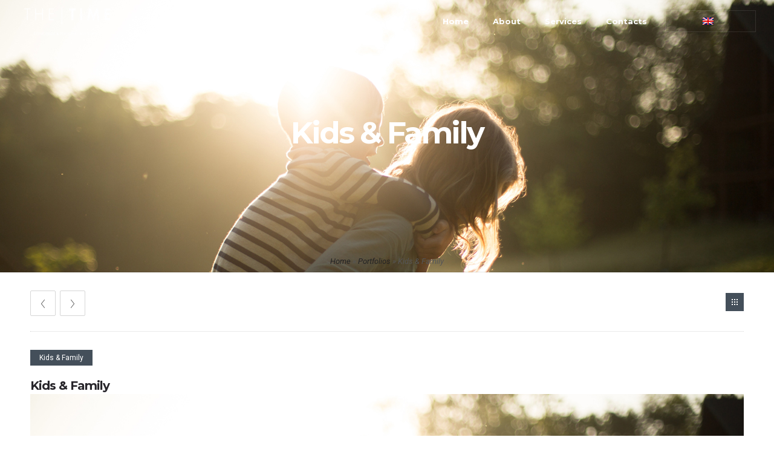

--- FILE ---
content_type: text/html; charset=UTF-8
request_url: https://thetime.pt/concierge/my-product/kids-family/
body_size: 9875
content:
<!DOCTYPE html>
<!--[if lt IE 7]>      <html class="no-js ie lt-ie9 lt-ie8 lt-ie7" lang="en-US"> <![endif]-->
<!--[if IE 7]>         <html class="no-js ie lt-ie9 lt-ie8" lang="en-US"> <![endif]-->
<!--[if IE 8]>         <html class="no-js ie lt-ie9" lang="en-US"> <![endif]-->
<!--[if gt IE 8]>      <html class="no-js ie lt-ie10" lang="en-US"> <![endif]-->
<!--[if gt IE 9]><!--> <html class="no-ie" lang="en-US"> <!--<![endif]-->
<head>
    <meta charset="utf-8">
    		<link rel="icon" type="image/png" href="https://thetime.pt/concierge/wp-content/uploads/2021/08/time-favicon.png" />
				<link rel="apple-touch-icon" href="https://thetime.pt/concierge/wp-content/uploads/2021/08/time-favicon.png">
				<link rel="apple-touch-icon" sizes="76x76" href="https://thetime.pt/concierge/wp-content/uploads/2021/08/time-favicon.png">
				<link rel="apple-touch-icon" sizes="120x120" href="https://thetime.pt/concierge/wp-content/uploads/2021/08/time-favicon.png">
				<link rel="apple-touch-icon" sizes="152x152" href="https://thetime.pt/concierge/wp-content/uploads/2021/08/time-favicon.png">
	    <meta name="viewport" content="width=device-width, initial-scale=1.0" />
    <!--[if lte IE 9]>
        <script src="https://thetime.pt/concierge/wp-content/themes/dfd-ronneby/assets/js/html5shiv.js"></script>
    <![endif]-->
    <!--[if lte IE 8]>
        <script src="https://thetime.pt/concierge/wp-content/themes/dfd-ronneby/assets/js/excanvas.compiled.js"></script>
    <![endif]-->
    
	<link rel="alternate" type="application/rss+xml" title="TheTime Concierge Feed" href="https://thetime.pt/concierge/feed/">
<meta name='robots' content='index, follow, max-image-preview:large, max-snippet:-1, max-video-preview:-1' />
<link rel="alternate" hreflang="en" href="https://thetime.pt/concierge/my-product/kids-family/" />
<link rel="alternate" hreflang="x-default" href="https://thetime.pt/concierge/my-product/kids-family/" />

	<!-- This site is optimized with the Yoast SEO plugin v26.7 - https://yoast.com/wordpress/plugins/seo/ -->
	<title>Kids &amp; Family - TheTime Concierge</title>
	<link rel="canonical" href="https://thetime.pt/concierge/my-product/kids-family/" />
	<meta property="og:locale" content="en_US" />
	<meta property="og:type" content="article" />
	<meta property="og:title" content="Kids &amp; Family - TheTime Concierge" />
	<meta property="og:description" content="Nannies &amp; Babysitters Day Nurseries &amp; Kindergartens Schools Recreational Activities" />
	<meta property="og:url" content="https://thetime.pt/concierge/my-product/kids-family/" />
	<meta property="og:site_name" content="TheTime Concierge" />
	<meta property="article:modified_time" content="2022-02-16T22:32:31+00:00" />
	<meta property="og:image" content="https://thetime.pt/concierge/wp-content/uploads/2021/09/kis-family.jpg" />
	<meta property="og:image:width" content="1280" />
	<meta property="og:image:height" content="853" />
	<meta property="og:image:type" content="image/jpeg" />
	<meta name="twitter:card" content="summary_large_image" />
	<meta name="twitter:label1" content="Est. reading time" />
	<meta name="twitter:data1" content="1 minute" />
	<script type="application/ld+json" class="yoast-schema-graph">{"@context":"https://schema.org","@graph":[{"@type":"WebPage","@id":"https://thetime.pt/concierge/my-product/kids-family/","url":"https://thetime.pt/concierge/my-product/kids-family/","name":"Kids & Family - TheTime Concierge","isPartOf":{"@id":"https://thetime.pt/concierge/#website"},"primaryImageOfPage":{"@id":"https://thetime.pt/concierge/my-product/kids-family/#primaryimage"},"image":{"@id":"https://thetime.pt/concierge/my-product/kids-family/#primaryimage"},"thumbnailUrl":"https://thetime.pt/concierge/wp-content/uploads/2021/09/kis-family.jpg","datePublished":"2021-09-21T13:17:47+00:00","dateModified":"2022-02-16T22:32:31+00:00","breadcrumb":{"@id":"https://thetime.pt/concierge/my-product/kids-family/#breadcrumb"},"inLanguage":"en-US","potentialAction":[{"@type":"ReadAction","target":["https://thetime.pt/concierge/my-product/kids-family/"]}]},{"@type":"ImageObject","inLanguage":"en-US","@id":"https://thetime.pt/concierge/my-product/kids-family/#primaryimage","url":"https://thetime.pt/concierge/wp-content/uploads/2021/09/kis-family.jpg","contentUrl":"https://thetime.pt/concierge/wp-content/uploads/2021/09/kis-family.jpg","width":1280,"height":853,"caption":"kids-family"},{"@type":"BreadcrumbList","@id":"https://thetime.pt/concierge/my-product/kids-family/#breadcrumb","itemListElement":[{"@type":"ListItem","position":1,"name":"Home","item":"https://thetime.pt/concierge/"},{"@type":"ListItem","position":2,"name":"Portfolios","item":"https://thetime.pt/concierge/my-product/"},{"@type":"ListItem","position":3,"name":"Kids &#038; Family"}]},{"@type":"WebSite","@id":"https://thetime.pt/concierge/#website","url":"https://thetime.pt/concierge/","name":"TheTime Concierge","description":"Concierge &amp; Personal Assistance","potentialAction":[{"@type":"SearchAction","target":{"@type":"EntryPoint","urlTemplate":"https://thetime.pt/concierge/?s={search_term_string}"},"query-input":{"@type":"PropertyValueSpecification","valueRequired":true,"valueName":"search_term_string"}}],"inLanguage":"en-US"}]}</script>
	<!-- / Yoast SEO plugin. -->


<link rel='dns-prefetch' href='//fonts.googleapis.com' />
<link rel='dns-prefetch' href='//www.googletagmanager.com' />
<link rel="alternate" type="application/rss+xml" title="TheTime Concierge &raquo; Feed" href="https://thetime.pt/concierge/feed/" />
<link rel="alternate" type="application/rss+xml" title="TheTime Concierge &raquo; Comments Feed" href="https://thetime.pt/concierge/comments/feed/" />
<link rel="alternate" title="oEmbed (JSON)" type="application/json+oembed" href="https://thetime.pt/concierge/wp-json/oembed/1.0/embed?url=https%3A%2F%2Fthetime.pt%2Fconcierge%2Fmy-product%2Fkids-family%2F" />
<link rel="alternate" title="oEmbed (XML)" type="text/xml+oembed" href="https://thetime.pt/concierge/wp-json/oembed/1.0/embed?url=https%3A%2F%2Fthetime.pt%2Fconcierge%2Fmy-product%2Fkids-family%2F&#038;format=xml" />
<style id='wp-img-auto-sizes-contain-inline-css' type='text/css'>
img:is([sizes=auto i],[sizes^="auto," i]){contain-intrinsic-size:3000px 1500px}
/*# sourceURL=wp-img-auto-sizes-contain-inline-css */
</style>
<link rel="stylesheet" href="https://thetime.pt/concierge/wp-content/themes/dfd-ronneby/assets/fonts/dfd_icon_set/dfd_icon_set.css?ver=6.9">
<style id='wp-emoji-styles-inline-css' type='text/css'>

	img.wp-smiley, img.emoji {
		display: inline !important;
		border: none !important;
		box-shadow: none !important;
		height: 1em !important;
		width: 1em !important;
		margin: 0 0.07em !important;
		vertical-align: -0.1em !important;
		background: none !important;
		padding: 0 !important;
	}
/*# sourceURL=wp-emoji-styles-inline-css */
</style>
<link rel="stylesheet" href="https://thetime.pt/concierge/wp-includes/css/dist/block-library/style.min.css?ver=6.9">
<style id='global-styles-inline-css' type='text/css'>
:root{--wp--preset--aspect-ratio--square: 1;--wp--preset--aspect-ratio--4-3: 4/3;--wp--preset--aspect-ratio--3-4: 3/4;--wp--preset--aspect-ratio--3-2: 3/2;--wp--preset--aspect-ratio--2-3: 2/3;--wp--preset--aspect-ratio--16-9: 16/9;--wp--preset--aspect-ratio--9-16: 9/16;--wp--preset--color--black: #000000;--wp--preset--color--cyan-bluish-gray: #abb8c3;--wp--preset--color--white: #ffffff;--wp--preset--color--pale-pink: #f78da7;--wp--preset--color--vivid-red: #cf2e2e;--wp--preset--color--luminous-vivid-orange: #ff6900;--wp--preset--color--luminous-vivid-amber: #fcb900;--wp--preset--color--light-green-cyan: #7bdcb5;--wp--preset--color--vivid-green-cyan: #00d084;--wp--preset--color--pale-cyan-blue: #8ed1fc;--wp--preset--color--vivid-cyan-blue: #0693e3;--wp--preset--color--vivid-purple: #9b51e0;--wp--preset--gradient--vivid-cyan-blue-to-vivid-purple: linear-gradient(135deg,rgb(6,147,227) 0%,rgb(155,81,224) 100%);--wp--preset--gradient--light-green-cyan-to-vivid-green-cyan: linear-gradient(135deg,rgb(122,220,180) 0%,rgb(0,208,130) 100%);--wp--preset--gradient--luminous-vivid-amber-to-luminous-vivid-orange: linear-gradient(135deg,rgb(252,185,0) 0%,rgb(255,105,0) 100%);--wp--preset--gradient--luminous-vivid-orange-to-vivid-red: linear-gradient(135deg,rgb(255,105,0) 0%,rgb(207,46,46) 100%);--wp--preset--gradient--very-light-gray-to-cyan-bluish-gray: linear-gradient(135deg,rgb(238,238,238) 0%,rgb(169,184,195) 100%);--wp--preset--gradient--cool-to-warm-spectrum: linear-gradient(135deg,rgb(74,234,220) 0%,rgb(151,120,209) 20%,rgb(207,42,186) 40%,rgb(238,44,130) 60%,rgb(251,105,98) 80%,rgb(254,248,76) 100%);--wp--preset--gradient--blush-light-purple: linear-gradient(135deg,rgb(255,206,236) 0%,rgb(152,150,240) 100%);--wp--preset--gradient--blush-bordeaux: linear-gradient(135deg,rgb(254,205,165) 0%,rgb(254,45,45) 50%,rgb(107,0,62) 100%);--wp--preset--gradient--luminous-dusk: linear-gradient(135deg,rgb(255,203,112) 0%,rgb(199,81,192) 50%,rgb(65,88,208) 100%);--wp--preset--gradient--pale-ocean: linear-gradient(135deg,rgb(255,245,203) 0%,rgb(182,227,212) 50%,rgb(51,167,181) 100%);--wp--preset--gradient--electric-grass: linear-gradient(135deg,rgb(202,248,128) 0%,rgb(113,206,126) 100%);--wp--preset--gradient--midnight: linear-gradient(135deg,rgb(2,3,129) 0%,rgb(40,116,252) 100%);--wp--preset--font-size--small: 13px;--wp--preset--font-size--medium: 20px;--wp--preset--font-size--large: 36px;--wp--preset--font-size--x-large: 42px;--wp--preset--spacing--20: 0.44rem;--wp--preset--spacing--30: 0.67rem;--wp--preset--spacing--40: 1rem;--wp--preset--spacing--50: 1.5rem;--wp--preset--spacing--60: 2.25rem;--wp--preset--spacing--70: 3.38rem;--wp--preset--spacing--80: 5.06rem;--wp--preset--shadow--natural: 6px 6px 9px rgba(0, 0, 0, 0.2);--wp--preset--shadow--deep: 12px 12px 50px rgba(0, 0, 0, 0.4);--wp--preset--shadow--sharp: 6px 6px 0px rgba(0, 0, 0, 0.2);--wp--preset--shadow--outlined: 6px 6px 0px -3px rgb(255, 255, 255), 6px 6px rgb(0, 0, 0);--wp--preset--shadow--crisp: 6px 6px 0px rgb(0, 0, 0);}:where(.is-layout-flex){gap: 0.5em;}:where(.is-layout-grid){gap: 0.5em;}body .is-layout-flex{display: flex;}.is-layout-flex{flex-wrap: wrap;align-items: center;}.is-layout-flex > :is(*, div){margin: 0;}body .is-layout-grid{display: grid;}.is-layout-grid > :is(*, div){margin: 0;}:where(.wp-block-columns.is-layout-flex){gap: 2em;}:where(.wp-block-columns.is-layout-grid){gap: 2em;}:where(.wp-block-post-template.is-layout-flex){gap: 1.25em;}:where(.wp-block-post-template.is-layout-grid){gap: 1.25em;}.has-black-color{color: var(--wp--preset--color--black) !important;}.has-cyan-bluish-gray-color{color: var(--wp--preset--color--cyan-bluish-gray) !important;}.has-white-color{color: var(--wp--preset--color--white) !important;}.has-pale-pink-color{color: var(--wp--preset--color--pale-pink) !important;}.has-vivid-red-color{color: var(--wp--preset--color--vivid-red) !important;}.has-luminous-vivid-orange-color{color: var(--wp--preset--color--luminous-vivid-orange) !important;}.has-luminous-vivid-amber-color{color: var(--wp--preset--color--luminous-vivid-amber) !important;}.has-light-green-cyan-color{color: var(--wp--preset--color--light-green-cyan) !important;}.has-vivid-green-cyan-color{color: var(--wp--preset--color--vivid-green-cyan) !important;}.has-pale-cyan-blue-color{color: var(--wp--preset--color--pale-cyan-blue) !important;}.has-vivid-cyan-blue-color{color: var(--wp--preset--color--vivid-cyan-blue) !important;}.has-vivid-purple-color{color: var(--wp--preset--color--vivid-purple) !important;}.has-black-background-color{background-color: var(--wp--preset--color--black) !important;}.has-cyan-bluish-gray-background-color{background-color: var(--wp--preset--color--cyan-bluish-gray) !important;}.has-white-background-color{background-color: var(--wp--preset--color--white) !important;}.has-pale-pink-background-color{background-color: var(--wp--preset--color--pale-pink) !important;}.has-vivid-red-background-color{background-color: var(--wp--preset--color--vivid-red) !important;}.has-luminous-vivid-orange-background-color{background-color: var(--wp--preset--color--luminous-vivid-orange) !important;}.has-luminous-vivid-amber-background-color{background-color: var(--wp--preset--color--luminous-vivid-amber) !important;}.has-light-green-cyan-background-color{background-color: var(--wp--preset--color--light-green-cyan) !important;}.has-vivid-green-cyan-background-color{background-color: var(--wp--preset--color--vivid-green-cyan) !important;}.has-pale-cyan-blue-background-color{background-color: var(--wp--preset--color--pale-cyan-blue) !important;}.has-vivid-cyan-blue-background-color{background-color: var(--wp--preset--color--vivid-cyan-blue) !important;}.has-vivid-purple-background-color{background-color: var(--wp--preset--color--vivid-purple) !important;}.has-black-border-color{border-color: var(--wp--preset--color--black) !important;}.has-cyan-bluish-gray-border-color{border-color: var(--wp--preset--color--cyan-bluish-gray) !important;}.has-white-border-color{border-color: var(--wp--preset--color--white) !important;}.has-pale-pink-border-color{border-color: var(--wp--preset--color--pale-pink) !important;}.has-vivid-red-border-color{border-color: var(--wp--preset--color--vivid-red) !important;}.has-luminous-vivid-orange-border-color{border-color: var(--wp--preset--color--luminous-vivid-orange) !important;}.has-luminous-vivid-amber-border-color{border-color: var(--wp--preset--color--luminous-vivid-amber) !important;}.has-light-green-cyan-border-color{border-color: var(--wp--preset--color--light-green-cyan) !important;}.has-vivid-green-cyan-border-color{border-color: var(--wp--preset--color--vivid-green-cyan) !important;}.has-pale-cyan-blue-border-color{border-color: var(--wp--preset--color--pale-cyan-blue) !important;}.has-vivid-cyan-blue-border-color{border-color: var(--wp--preset--color--vivid-cyan-blue) !important;}.has-vivid-purple-border-color{border-color: var(--wp--preset--color--vivid-purple) !important;}.has-vivid-cyan-blue-to-vivid-purple-gradient-background{background: var(--wp--preset--gradient--vivid-cyan-blue-to-vivid-purple) !important;}.has-light-green-cyan-to-vivid-green-cyan-gradient-background{background: var(--wp--preset--gradient--light-green-cyan-to-vivid-green-cyan) !important;}.has-luminous-vivid-amber-to-luminous-vivid-orange-gradient-background{background: var(--wp--preset--gradient--luminous-vivid-amber-to-luminous-vivid-orange) !important;}.has-luminous-vivid-orange-to-vivid-red-gradient-background{background: var(--wp--preset--gradient--luminous-vivid-orange-to-vivid-red) !important;}.has-very-light-gray-to-cyan-bluish-gray-gradient-background{background: var(--wp--preset--gradient--very-light-gray-to-cyan-bluish-gray) !important;}.has-cool-to-warm-spectrum-gradient-background{background: var(--wp--preset--gradient--cool-to-warm-spectrum) !important;}.has-blush-light-purple-gradient-background{background: var(--wp--preset--gradient--blush-light-purple) !important;}.has-blush-bordeaux-gradient-background{background: var(--wp--preset--gradient--blush-bordeaux) !important;}.has-luminous-dusk-gradient-background{background: var(--wp--preset--gradient--luminous-dusk) !important;}.has-pale-ocean-gradient-background{background: var(--wp--preset--gradient--pale-ocean) !important;}.has-electric-grass-gradient-background{background: var(--wp--preset--gradient--electric-grass) !important;}.has-midnight-gradient-background{background: var(--wp--preset--gradient--midnight) !important;}.has-small-font-size{font-size: var(--wp--preset--font-size--small) !important;}.has-medium-font-size{font-size: var(--wp--preset--font-size--medium) !important;}.has-large-font-size{font-size: var(--wp--preset--font-size--large) !important;}.has-x-large-font-size{font-size: var(--wp--preset--font-size--x-large) !important;}
/*# sourceURL=global-styles-inline-css */
</style>

<style id='classic-theme-styles-inline-css' type='text/css'>
/*! This file is auto-generated */
.wp-block-button__link{color:#fff;background-color:#32373c;border-radius:9999px;box-shadow:none;text-decoration:none;padding:calc(.667em + 2px) calc(1.333em + 2px);font-size:1.125em}.wp-block-file__button{background:#32373c;color:#fff;text-decoration:none}
/*# sourceURL=/wp-includes/css/classic-themes.min.css */
</style>
<link rel="stylesheet" href="https://thetime.pt/concierge/wp-content/plugins/revslider/public/assets/css/rs6.css?ver=6.4.11">
<style id='rs-plugin-settings-inline-css' type='text/css'>
#rs-demo-id {}
/*# sourceURL=rs-plugin-settings-inline-css */
</style>
<link rel="stylesheet" href="https://thetime.pt/concierge/wp-content/themes/dfd-ronneby/assets/css/visual-composer.css">
<link rel="stylesheet" href="https://thetime.pt/concierge/wp-content/themes/dfd-ronneby/assets/css/app.css">
<link rel="stylesheet" href="https://thetime.pt/concierge/wp-content/themes/dfd-ronneby/assets/css/mobile-responsive.css">
<link rel="stylesheet" href="//thetime.pt/concierge/wp-content/uploads/redux/options.css">
<link rel="stylesheet" href="https://thetime.pt/concierge/wp-content/themes/dfd-ronneby/style.css">
<style id='main-style-inline-css' type='text/css'>
body {background-color: #ffffff !important;background-repeat: repeat !important;}
/*# sourceURL=main-style-inline-css */
</style>
<link rel="stylesheet" href="https://fonts.googleapis.com/css?family=Roboto%3A100%2C300%2C400%2C500%2C700%2C900%2C100italic%2C300italic%2C400italic%2C500italic%2C700italic%2C900italic%7CMontserrat%3A100%2C200%2C300%2C400%2C500%2C600%2C700%2C800%2C900%2C100italic%2C200italic%2C300italic%2C400italic%2C500italic%2C600italic%2C700italic%2C800italic%2C900italic%7CRaleway%3A100%2C200%2C300%2C400%2C500%2C600%2C700%2C800%2C900%2C100italic%2C200italic%2C300italic%2C400italic%2C500italic%2C600italic%2C700italic%2C800italic%2C900italic%7CDroid+Serif%3A400%2C700%2C400italic%2C700italic%7CPlayfair+Display%3A400%2C700%2C900%2C400italic%2C700italic%2C900italic&#038;subset=latin&#038;ver=1645195123">
<script type="text/javascript" src="https://thetime.pt/concierge/wp-includes/js/jquery/jquery.min.js?ver=3.7.1" id="jquery-core-js"></script>
<script type="text/javascript" src="https://thetime.pt/concierge/wp-includes/js/jquery/jquery-migrate.min.js?ver=3.4.1" id="jquery-migrate-js"></script>
<script type="text/javascript" src="https://thetime.pt/concierge/wp-content/plugins/revslider/public/assets/js/rbtools.min.js?ver=6.4.8" id="tp-tools-js"></script>
<script type="text/javascript" src="https://thetime.pt/concierge/wp-content/plugins/revslider/public/assets/js/rs6.min.js?ver=6.4.11" id="revmin-js"></script>
<link rel="https://api.w.org/" href="https://thetime.pt/concierge/wp-json/" /><link rel="EditURI" type="application/rsd+xml" title="RSD" href="https://thetime.pt/concierge/xmlrpc.php?rsd" />
<meta name="generator" content="WordPress 6.9" />
<link rel='shortlink' href='https://thetime.pt/concierge/?p=4396' />
<meta name="generator" content="WPML ver:4.5.8 stt:1,41;" />
<meta name="generator" content="Site Kit by Google 1.170.0" /><meta property="og:image" content="https://thetime.pt/concierge/wp-content/uploads/2021/09/kis-family.jpg" /><meta property="og:image:width" content="1280" /><meta property="og:image:height" content="853" /><meta property="og:url" content="https://thetime.pt/concierge/my-product/kids-family/" /><meta property="og:title" content="Kids &#038; Family" /><style type="text/css">.recentcomments a{display:inline !important;padding:0 !important;margin:0 !important;}</style><meta name="generator" content="Powered by WPBakery Page Builder - drag and drop page builder for WordPress."/>
<meta name="generator" content="Powered by Slider Revolution 6.4.11 - responsive, Mobile-Friendly Slider Plugin for WordPress with comfortable drag and drop interface." />
<script type="text/javascript">function setREVStartSize(e){
			//window.requestAnimationFrame(function() {				 
				window.RSIW = window.RSIW===undefined ? window.innerWidth : window.RSIW;	
				window.RSIH = window.RSIH===undefined ? window.innerHeight : window.RSIH;	
				try {								
					var pw = document.getElementById(e.c).parentNode.offsetWidth,
						newh;
					pw = pw===0 || isNaN(pw) ? window.RSIW : pw;
					e.tabw = e.tabw===undefined ? 0 : parseInt(e.tabw);
					e.thumbw = e.thumbw===undefined ? 0 : parseInt(e.thumbw);
					e.tabh = e.tabh===undefined ? 0 : parseInt(e.tabh);
					e.thumbh = e.thumbh===undefined ? 0 : parseInt(e.thumbh);
					e.tabhide = e.tabhide===undefined ? 0 : parseInt(e.tabhide);
					e.thumbhide = e.thumbhide===undefined ? 0 : parseInt(e.thumbhide);
					e.mh = e.mh===undefined || e.mh=="" || e.mh==="auto" ? 0 : parseInt(e.mh,0);		
					if(e.layout==="fullscreen" || e.l==="fullscreen") 						
						newh = Math.max(e.mh,window.RSIH);					
					else{					
						e.gw = Array.isArray(e.gw) ? e.gw : [e.gw];
						for (var i in e.rl) if (e.gw[i]===undefined || e.gw[i]===0) e.gw[i] = e.gw[i-1];					
						e.gh = e.el===undefined || e.el==="" || (Array.isArray(e.el) && e.el.length==0)? e.gh : e.el;
						e.gh = Array.isArray(e.gh) ? e.gh : [e.gh];
						for (var i in e.rl) if (e.gh[i]===undefined || e.gh[i]===0) e.gh[i] = e.gh[i-1];
											
						var nl = new Array(e.rl.length),
							ix = 0,						
							sl;					
						e.tabw = e.tabhide>=pw ? 0 : e.tabw;
						e.thumbw = e.thumbhide>=pw ? 0 : e.thumbw;
						e.tabh = e.tabhide>=pw ? 0 : e.tabh;
						e.thumbh = e.thumbhide>=pw ? 0 : e.thumbh;					
						for (var i in e.rl) nl[i] = e.rl[i]<window.RSIW ? 0 : e.rl[i];
						sl = nl[0];									
						for (var i in nl) if (sl>nl[i] && nl[i]>0) { sl = nl[i]; ix=i;}															
						var m = pw>(e.gw[ix]+e.tabw+e.thumbw) ? 1 : (pw-(e.tabw+e.thumbw)) / (e.gw[ix]);					
						newh =  (e.gh[ix] * m) + (e.tabh + e.thumbh);
					}				
					if(window.rs_init_css===undefined) window.rs_init_css = document.head.appendChild(document.createElement("style"));					
					document.getElementById(e.c).height = newh+"px";
					window.rs_init_css.innerHTML += "#"+e.c+"_wrapper { height: "+newh+"px }";				
				} catch(e){
					console.log("Failure at Presize of Slider:" + e)
				}					   
			//});
		  };</script>
<noscript><style> .wpb_animate_when_almost_visible { opacity: 1; }</style></noscript><link rel="stylesheet" href="https://thetime.pt/concierge/wp-content/plugins/js_composer/assets/css/js_composer.min.css?ver=6.6.0">
</head>
<body class="wp-singular my-product-template-default single single-my-product postid-4396 wp-theme-dfd-ronneby dfd-page-title-kids-family dfd-smooth-scroll wpb-js-composer js-comp-ver-6.6.0 vc_responsive" data-directory="https://thetime.pt/concierge/wp-content/themes/dfd-ronneby"  data-header-responsive-width="1101" data-lazy-load-offset="140%" data-share-pretty="Share" data-next-pretty="next" data-prev-pretty="prev">
			
				<div class="form-search-section" style="display: none;">
	<div class="row">
		<form role="search" method="get" id="searchform_696caa449455d" class="form-search" action="https://thetime.pt/concierge/">
	<i class="dfdicon-header-search-icon inside-search-icon"></i>
	<input type="text" value="" name="s" id="s_696caa449455a" class="search-query" placeholder="Search on site..." aria-label="Search on site">
	<input type="submit" value="Search" class="btn">
	<i class="header-search-switcher close-search"></i>
	<input type='hidden' name='lang' value='en' /></form>	</div>
</div><div id="header-container" class="header-style-2 header-layout-fullwidth sticky-header-enabled simple logo-position-left menu-position-top  dfd-new-headers dfd-enable-mega-menu dfd-enable-headroom dfd-header-layout-fixed without-top-panel">
	<section id="header">
						<div class="header-wrap">
			<div class="row decorated">
				<div class="columns twelve header-main-panel">
					<div class="header-col-left">
						<div class="mobile-logo">
															<a href="https://thetime.pt/concierge" title="Home"><img src="https://thetime.pt/concierge/wp-content/uploads/2021/08/the-time-logo-cz-160.png" alt="logo"/></a>
													</div>
														<div class="logo-for-panel">
		<div class="inline-block">
			<a href="https://thetime.pt/concierge">
				<img src="https://thetime.pt/concierge/wp-content/uploads/2021/08/the-time-logo-br-160-163x61.png" alt="TheTime Concierge" data-retina="https://thetime.pt/concierge/wp-content/uploads/2021/08/the-time-logo-br-160.png" data-retina_w="334" data-retina_h="126" style="height: 68px;" />
			</a>
		</div>
	</div>
																	</div>
					<div class="header-col-right text-center clearfix">
															<div class="header-icons-wrapper">
									<div class="dl-menuwrapper">
	<a href="#sidr" class="dl-trigger icon-mobile-menu dfd-vertical-aligned" id="mobile-menu" aria-label="Open mobile menu">
		<span class="icon-wrap dfd-middle-line"></span>
		<span class="icon-wrap dfd-top-line"></span>
		<span class="icon-wrap dfd-bottom-line"></span>
	</a>
</div>																		<div class="lang-sel sel-dropdown"><a href="#"><span class="flag"></div>																										</div>
																			</div>
					<div class="header-col-fluid">
													<a href="https://thetime.pt/concierge" title="Home" class="fixed-header-logo">
								<img src="https://thetime.pt/concierge/wp-content/uploads/2021/08/the-time-logo-br-160.png" alt="logo"/>
							</a>
												<nav class="mega-menu clearfix dfd-disable-menu-delimiters dfd-disable-menu-line-animated text-right" id="main_mega_menu">
	<ul id="menu-corporate_menu" class="nav-menu menu-primary-navigation menu-clonable-for-mobiles"><li id="nav-menu-item-17953-696caa449a3d4" class="mega-menu-item nav-item menu-item-depth-0 "><a href="https://thetime.pt/concierge/" class="menu-link main-menu-link item-title">Home</a></li>
<li id="nav-menu-item-17954-696caa449a440" class="mega-menu-item nav-item menu-item-depth-0 "><a href="https://thetime.pt/concierge/about/" class="menu-link main-menu-link item-title">About</a></li>
<li id="nav-menu-item-17957-696caa449a48b" class="mega-menu-item nav-item menu-item-depth-0 "><a href="https://thetime.pt/concierge/services/" class="menu-link main-menu-link item-title">Services</a></li>
<li id="nav-menu-item-17952-696caa449a4cf" class="mega-menu-item nav-item menu-item-depth-0 "><a href="https://thetime.pt/concierge/contact-us/" class="menu-link main-menu-link item-title">Contacts</a></li>
</ul>	<i class="carousel-nav prev dfd-icon-left_2"></i>
	<i class="carousel-nav next dfd-icon-right_2"></i>
</nav>
					</div>
				</div>
			</div>
		</div>
			</section>
	</div>			<div id="main-wrap" class="">
				<div id="change_wrap_div"><div id="stuning-header">
	<div class="dfd-stuning-header-bg-container" style=" background-color: #5b5b5b; background-image: url(https://thetime.pt/concierge/wp-content/uploads/2021/09/kis-family.jpg);background-position: center top;background-size: cover;background-attachment: fixed;">
			</div>
	<div class="stuning-header-inner">
		<div class="row">
			<div class="twelve columns">
				<div class="page-title-inner  page-title-inner-bgcheck text-center" style="height: 450px; min-height: 450px;">
					<div class="page-title-inner-wrap">
																			<h1 class="page-title">
								Kids &#038; Family							</h1>
																													</div>
					<div id="breadcrumbs simple" class="breadcrumbs"><span><span><a href="https://thetime.pt/concierge/">Home</a></span> &raquo; <span><a href="https://thetime.pt/concierge/my-product/">Portfolios</a></span> &raquo; <span class="breadcrumb_last" aria-current="page">Kids &#038; Family</span></span></div>									</div>
			</div>
		</div>
	</div>
</div>

<section id="layout" class="single-folio default folio_inside_2 default">

				<div class="row ">
				<div class="twelve columns">
					<div class="dfd-controls-top mobile-hide">
			<a href="https://thetime.pt/concierge/my-product/shopping/" class="page-inner-nav nav-prev">
			<div class="dfd-controler prev">
				<div class="thumb prev">
					<img width="150" height="150" src="https://thetime.pt/concierge/wp-content/uploads/2021/09/freestocks-org-182581-unsplash-150x150.jpg" class="attachment-thumbnail size-thumbnail wp-post-image" alt="shopping" />				</div>
			</div>
			<div class="pagination-title">
				<div class="dfd-vertical-aligned">
					<div class="box-name">Shopping</div>
				</div>
			</div>
		</a>
				<a href="https://thetime.pt/concierge/my-product/leisure/" class="page-inner-nav nav-next">
			<div class="dfd-controler next">
				<div class="thumb next">
					<img width="150" height="150" src="https://thetime.pt/concierge/wp-content/uploads/2021/09/leisure-150x150.jpg" class="attachment-thumbnail size-thumbnail wp-post-image" alt="leisure" />				</div>
			</div>
			<div class="pagination-title">
				<div class="dfd-vertical-aligned">
					<div class="box-name">Leisure</div>
				</div>
			</div>
		</a>
	</div>						<a href="https://thetime.pt/concierge/services/" title="Portfolio" class="dfd-blog-page-icon">
		<span></span>
		<span></span>
		<span></span>
	</a>
				</div>
			</div>
					<div class="row project ">
								<div class="project-wrap clearfix">
		<div class="folio-entry-media desc-bottom twelve columns">
					<div class="dfd-folio-categories">
				
	<span class="byline category">
		<a href="https://thetime.pt/concierge/my-product_category/kids-family/" class="fn" >
			<span class="cat-name">Kids &amp; Family</span>
		</a>
	</span>
			</div>
			<div class="dfd-blog-title"><a href="https://thetime.pt/concierge/my-product/kids-family/">Kids &#038; Family</a></div>
					
				
<img width="1280" height="853" src="https://thetime.pt/concierge/wp-content/uploads/2021/09/kis-family.jpg" class="attachment-full size-full" alt="kids-family" decoding="async" fetchpriority="high" srcset="https://thetime.pt/concierge/wp-content/uploads/2021/09/kis-family.jpg 1280w, https://thetime.pt/concierge/wp-content/uploads/2021/09/kis-family-300x200.jpg 300w, https://thetime.pt/concierge/wp-content/uploads/2021/09/kis-family-1024x682.jpg 1024w, https://thetime.pt/concierge/wp-content/uploads/2021/09/kis-family-768x512.jpg 768w" sizes="(max-width: 1280px) 100vw, 1280px" />			</div>
			<div class="folio-info desc-bottom twelve columns">
			<div class="row">
				
	<div class="dfd-folio-add-fields-wrap">
		

	</div>

<div class="columns twelve">
	<div class="folio-info-field folio-info-field-inner">
				<ul>
 	<li>Nannies &amp; Babysitters</li>
 	<li>Day Nurseries &amp; Kindergartens</li>
 	<li>Schools</li>
 	<li>Recreational Activities</li>
</ul>	</div>
</div>


			</div>
		</div>
				<div class="clear"></div>
				

	
		</div>
			</div>
			
</section>

		<script type="text/javascript">
			(function($) {
				"use strict";
				$(document).ready(function() {
					$('.portfolio-inside-main-carousel').slick({
						infinite: true,
						slidesToShow: 1,
						slidesToScroll: 1,
						speed: 600,
						arrows: false,
						asNavFor: '.portfolio-inside-thumbs-carousel',
						autoplay: true,
						autoplaySpeed: 7000,
						dots: false
					});
					$('.portfolio-inside-thumbs-carousel').slick({
						infinite: true,
						slidesToShow: 5,
						slidesToScroll: 1,
						asNavFor: '.portfolio-inside-main-carousel',
						speed: 600,
						centerMode: true,
						arrows: false,
						//focusOnSelect: true,
						dots: false,
						responsive: [
						{
							breakpoint: 1280,
							settings: {
								slidesToShow: 4,
								infinite: true,
								arrows: false,
								dots: false
							}
						},
						{
							breakpoint: 1024,
							settings: {
								slidesToShow: 3,
								infinite: true,
								arrows: false,
								dots: false
							}
						},
						{
							breakpoint: 600,
							settings: {
								slidesToShow: 2,
								arrows: false,
								dots: false
							}
						}
					]
					});
				});

			})(jQuery);
		</script>
							</div>
					<div class="body-back-to-top align-right">
						<i class="dfd-added-font-icon-right-open"></i>
					</div>
									<div id="footer-wrap">

						<section id="footer" class="footer-style-3 dfd-background-dark">

							
			<div  class="vc-row-wrapper dfd-background-dark vc_custom_1462607199635" data-parallax_sense="30"><div class="wpb_row row" >
	<div class="twelve columns vc-column-extra-class-696caa44af040" data-parallax_sense="30">
		<div class="wpb_wrapper">
			<div class="dfd-spacer-module"  data-units="px" data-wide_resolution="1280" data-wide_size="40" data-normal_resolution="1024" data-normal_size="40" data-tablet_resolution="800" data-tablet_size="27" data-mobile_resolution="480" data-mobile_size="30" style="height: 40px;"></div><div id="dfd-soc-icon-696caa44af274-7739" class="dfd-new-soc-icon text-center style-1 top_to_bottom   " ><div class="soc-icon-container clearfix"><a href="https://www.facebook.com/thetime.pt" title="Facebook" target="_blank"  class="soc_icon-facebook"><i class="soc_icon-facebook"></i></a><a href="https://www.instagram.com/thetime.pt/" title="Instagram" target="_blank"  class="soc_icon-instagram"><i class="soc_icon-instagram"></i></a><a href="https://www.linkedin.com/company/the-time" title="Linkedin" target="_blank"  class="soc_icon-linkedin"><i class="soc_icon-linkedin"></i></a></div></div><script type="text/javascript">
							(function($) {
								$("head").append("<style>#dfd-soc-icon-696caa44af274-7739.dfd-new-soc-icon a {font-size: 17px; }#dfd-soc-icon-696caa44af274-7739.dfd-new-soc-icon a:before {}#dfd-soc-icon-696caa44af274-7739.dfd-new-soc-icon a i {}</style>");
							})(jQuery);
						</script><div class="dfd-spacer-module"  data-units="px" data-wide_resolution="1280" data-wide_size="20" data-normal_resolution="1024" data-normal_size="20" data-tablet_resolution="800" data-tablet_size="0" data-mobile_resolution="480" data-mobile_size="0" style="height: 20px;"></div>
		</div> 
	</div> 
</div><div class="dfd-row-bg-overlay" style="opacity: 0.8;"></div></div>
			
			
						</section>

													<section id="sub-footer" class=" dfd-background-dark">
								<div class="row">
									<div class="twelve columns subfooter-copyright text-center">
										© THE TIME 2021									</div>
								</div>
							</section>
						
					</div>
				
			
			
		</div>

		<div id="sidr">
			<div class="sidr-top">
									<div class="logo-for-panel">
						<a href="https://thetime.pt/concierge" title="Mobile logo">
							<img src="https://thetime.pt/concierge/wp-content/uploads/2021/08/the-time-logo-br-160.png" alt="logo"/>
						</a>
					</div>
							</div>
			<div class="sidr-inner"></div>
							<div class="dfd-search-mobile-show" style="display: none;">
					<div class="form-search-container">
	<form role="search" method="get" id="searchform" class="form-search" action="https://thetime.pt/concierge/">
		<label class="hide" for="s">Search for:</label>
		<input type="text" value="" name="s" id="s" class="search-query" placeholder="">
		<input type="submit" id="searchsubmit" value="" class="btn">
		<div class="searchsubmit-icon"><i class="dfd-icon-zoom"></i></div>
	</form>
</div>				</div>
								</div>
		<a href="#sidr-close" class="dl-trigger dfd-sidr-close" aria-label="Close mobile menu"></a>

		<script type="speculationrules">
{"prefetch":[{"source":"document","where":{"and":[{"href_matches":"/concierge/*"},{"not":{"href_matches":["/concierge/wp-*.php","/concierge/wp-admin/*","/concierge/wp-content/uploads/*","/concierge/wp-content/*","/concierge/wp-content/plugins/*","/concierge/wp-content/themes/dfd-ronneby/*","/concierge/*\\?(.+)"]}},{"not":{"selector_matches":"a[rel~=\"nofollow\"]"}},{"not":{"selector_matches":".no-prefetch, .no-prefetch a"}}]},"eagerness":"conservative"}]}
</script>
<script type="text/html" id="wpb-modifications"></script><script type="text/javascript" src="https://thetime.pt/concierge/wp-includes/js/jquery/jquery.form.min.js?ver=4.3.0" id="jquery-form-js"></script>
<script type="text/javascript" id="dfd_js_plugins-js-extra">
/* <![CDATA[ */
var ajax_var = {"url":"https://thetime.pt/concierge/wp-admin/admin-ajax.php","nonce":"24912b5450"};
//# sourceURL=dfd_js_plugins-js-extra
/* ]]> */
</script>
<script type="text/javascript" src="https://thetime.pt/concierge/wp-content/themes/dfd-ronneby/assets/js_pub/compresed.min.js" id="dfd_js_plugins-js"></script>
<script type="text/javascript" src="https://thetime.pt/concierge/wp-content/themes/dfd-ronneby/assets/js/jquery.isotope.porfolio-inside.js" id="dfd-isotope-porfolio-inside-js"></script>
<script type="text/javascript" src="https://thetime.pt/concierge/wp-includes/js/comment-reply.min.js?ver=6.9" id="comment-reply-js" async="async" data-wp-strategy="async" fetchpriority="low"></script>
<script type="text/javascript" src="https://thetime.pt/concierge/wp-content/plugins/js_composer/assets/js/dist/js_composer_front.min.js?ver=6.6.0" id="wpb_composer_front_js-js"></script>
<script id="wp-emoji-settings" type="application/json">
{"baseUrl":"https://s.w.org/images/core/emoji/17.0.2/72x72/","ext":".png","svgUrl":"https://s.w.org/images/core/emoji/17.0.2/svg/","svgExt":".svg","source":{"concatemoji":"https://thetime.pt/concierge/wp-includes/js/wp-emoji-release.min.js?ver=6.9"}}
</script>
<script type="module">
/* <![CDATA[ */
/*! This file is auto-generated */
const a=JSON.parse(document.getElementById("wp-emoji-settings").textContent),o=(window._wpemojiSettings=a,"wpEmojiSettingsSupports"),s=["flag","emoji"];function i(e){try{var t={supportTests:e,timestamp:(new Date).valueOf()};sessionStorage.setItem(o,JSON.stringify(t))}catch(e){}}function c(e,t,n){e.clearRect(0,0,e.canvas.width,e.canvas.height),e.fillText(t,0,0);t=new Uint32Array(e.getImageData(0,0,e.canvas.width,e.canvas.height).data);e.clearRect(0,0,e.canvas.width,e.canvas.height),e.fillText(n,0,0);const a=new Uint32Array(e.getImageData(0,0,e.canvas.width,e.canvas.height).data);return t.every((e,t)=>e===a[t])}function p(e,t){e.clearRect(0,0,e.canvas.width,e.canvas.height),e.fillText(t,0,0);var n=e.getImageData(16,16,1,1);for(let e=0;e<n.data.length;e++)if(0!==n.data[e])return!1;return!0}function u(e,t,n,a){switch(t){case"flag":return n(e,"\ud83c\udff3\ufe0f\u200d\u26a7\ufe0f","\ud83c\udff3\ufe0f\u200b\u26a7\ufe0f")?!1:!n(e,"\ud83c\udde8\ud83c\uddf6","\ud83c\udde8\u200b\ud83c\uddf6")&&!n(e,"\ud83c\udff4\udb40\udc67\udb40\udc62\udb40\udc65\udb40\udc6e\udb40\udc67\udb40\udc7f","\ud83c\udff4\u200b\udb40\udc67\u200b\udb40\udc62\u200b\udb40\udc65\u200b\udb40\udc6e\u200b\udb40\udc67\u200b\udb40\udc7f");case"emoji":return!a(e,"\ud83e\u1fac8")}return!1}function f(e,t,n,a){let r;const o=(r="undefined"!=typeof WorkerGlobalScope&&self instanceof WorkerGlobalScope?new OffscreenCanvas(300,150):document.createElement("canvas")).getContext("2d",{willReadFrequently:!0}),s=(o.textBaseline="top",o.font="600 32px Arial",{});return e.forEach(e=>{s[e]=t(o,e,n,a)}),s}function r(e){var t=document.createElement("script");t.src=e,t.defer=!0,document.head.appendChild(t)}a.supports={everything:!0,everythingExceptFlag:!0},new Promise(t=>{let n=function(){try{var e=JSON.parse(sessionStorage.getItem(o));if("object"==typeof e&&"number"==typeof e.timestamp&&(new Date).valueOf()<e.timestamp+604800&&"object"==typeof e.supportTests)return e.supportTests}catch(e){}return null}();if(!n){if("undefined"!=typeof Worker&&"undefined"!=typeof OffscreenCanvas&&"undefined"!=typeof URL&&URL.createObjectURL&&"undefined"!=typeof Blob)try{var e="postMessage("+f.toString()+"("+[JSON.stringify(s),u.toString(),c.toString(),p.toString()].join(",")+"));",a=new Blob([e],{type:"text/javascript"});const r=new Worker(URL.createObjectURL(a),{name:"wpTestEmojiSupports"});return void(r.onmessage=e=>{i(n=e.data),r.terminate(),t(n)})}catch(e){}i(n=f(s,u,c,p))}t(n)}).then(e=>{for(const n in e)a.supports[n]=e[n],a.supports.everything=a.supports.everything&&a.supports[n],"flag"!==n&&(a.supports.everythingExceptFlag=a.supports.everythingExceptFlag&&a.supports[n]);var t;a.supports.everythingExceptFlag=a.supports.everythingExceptFlag&&!a.supports.flag,a.supports.everything||((t=a.source||{}).concatemoji?r(t.concatemoji):t.wpemoji&&t.twemoji&&(r(t.twemoji),r(t.wpemoji)))});
//# sourceURL=https://thetime.pt/concierge/wp-includes/js/wp-emoji-loader.min.js
/* ]]> */
</script>
	</body>
</html>


--- FILE ---
content_type: text/css
request_url: https://thetime.pt/concierge/wp-content/themes/dfd-ronneby/style.css
body_size: 270
content:
/*
Theme Name:         DFD Ronneby
Theme URI:          http://rnbtheme.com/
Description:        Ronneby - Highly Functional Multifaceted WP Theme
Version:            3.3.5
Author:             DFD
Author URI:         http://dfd.name/
Tags:               light, white, one-column, two-columns, three-columns, right-sidebar, flexible-width, custom-background, custom-header, custom-menu, featured-images, microformats, post-formats, rtl-language-support, sticky-post, theme-options, translation-ready
Text Domain:		dfd
License:            GPL v2
License URI:        http://www.gnu.org/licenses/gpl-2.0.html
*/
